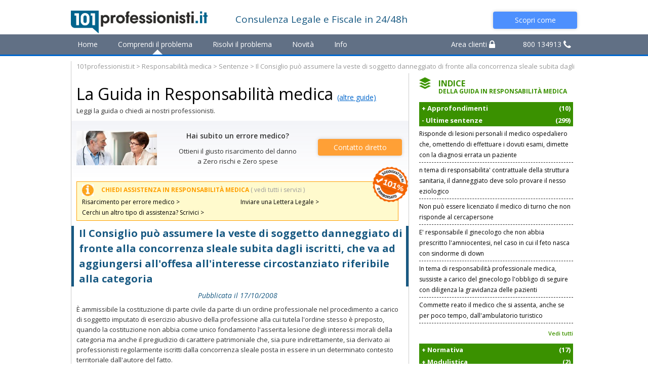

--- FILE ---
content_type: text/html; charset=utf-8
request_url: https://www.101professionisti.it/guida/responsabilita-medica/sentenze/il-consiglio-puo-assumere-la-veste-di-soggetto-danneggiato-di-fronte-alla-concorrenza-sleale-subita-1536.aspx?pos=197
body_size: 27105
content:
<!DOCTYPE html>
<html>
<head>
    <title>Il  Consiglio pu&#242; assumere la veste di soggetto danneggiato di fronte alla concorrenza sleale subita dagli iscritti, che va ad aggiungersi all&#39;offesa all&#39;interesse circostanziato riferibile alla categoria (Responsabilit&#224; medica) - 101Professionisti.it</title>
    <meta charset="utf-8" />
    <meta http-equiv="X-UA-Compatible" content="IE=edge">
    <meta http-equiv="Content-Type" content="text/html; charset=utf-8" />
    <meta name="description" content="&#200; ammissibile la costituzione di parte civile da parte di un ordine professionale nel procedimento a carico di soggetto imputato di esercizio abusivo della..." />
    <meta name="keywords" content="Consiglio, assumere, veste, soggetto, danneggiato, fronte, concorrenza, sleale, subita, dagli, iscritti, aggiungersi, all&#39;offesa, all&#39;interesse, circostanziato, riferibile, categoria" />
	<!-- TradeDoubler site verification 2426011 -->
    
    
    <link rel="canonical" href="http://www.101professionisti.it/guida/responsabilita-medica/sentenze/il-consiglio-puo-assumere-la-veste-di-soggetto-danneggiato-di-fronte-alla-concorrenza-sleale-subita-1536.aspx" />

    <meta name="application-name" content="101Professionisti.it" />
   
    <link href="//netdna.bootstrapcdn.com/bootstrap/3.0.2/css/bootstrap.min.css" rel="stylesheet">
    <link type="text/css" rel="stylesheet" href="/css/style.css?rnd=1">
    <link href='//fonts.googleapis.com/css?family=Open+Sans:300italic,400italic,600italic,700italic,800italic,400,300,600,700,800' rel='stylesheet' type='text/css'>
    <link href="//netdna.bootstrapcdn.com/font-awesome/4.0.3/css/font-awesome.css" rel="stylesheet">
    <link href='//fonts.googleapis.com/css?family=Oswald:400,300,700' rel='stylesheet' type='text/css'>
    
    <script src="//ajax.googleapis.com/ajax/libs/jquery/1.7.1/jquery.min.js"></script>
    <script src="//netdna.bootstrapcdn.com/bootstrap/3.0.2/js/bootstrap.min.js"></script>
    <script type="text/javascript" src="/Scripts/jquery.html5-placeholder-shim.js"></script>
    
    <script type="text/javascript">
        $(function () {
            $('#btnNavCategories').parent().addClass('current');

            $('#btnReadAll').click(function () {
                $(this).remove();
                $('#text1-html').css("height", "auto");
                return false;
            });

            if ($('#text1-html').length > 0) {
                if ($('#text1-html').height() > 800) {
                    $('#text1-html').css("height", "700px");
                    $('#text1-html').css("overflow", "hidden");
                    $('#btnReadAll').show();
                }
            }

            $('#btnShowSentenza').click(function () {
                $('#text-sentenza').toggle();
                $('html,body').animate({
                    scrollTop: $("#text-sentenza").offset().top - 100
                },'slow');
                return false;
            });
        });
    </script>

    <script type="text/javascript">
        var urlLoadService = '/loader/serviceform';
        var rightOpenPane = 'Sentenza';
        var rightOpenMicroPane = '15';
        var rightSelectedId = '1536';
        $(function () {
            $('#btnNavCategories').click(function () {
                $('#navaltro').hide();
                $('#navcategories').toggle();
                return false;
            });

            $('.btnCloseNavCategories').click(function () {
                $('#navcategories').hide();
                return false;
            });
            
            $('#btnNavAltro').click(function () {
                $('#navcategories').hide();
                $('#navaltro').toggle();
                return false;
            });

          
        });

        

        function track() {
            _gaq.push(['_trackPageview', '/conv/thank-you.html']);
        }
        function trackservice() {
            _gaq.push(['_trackPageview', '/conv/thank-you-servizio.html']);
        }
    </script>
    <script>
        $(function () {
            var currUrl = document.URL;
            $(".menu-static li a").each(function (i, obj)
            {
                if (currUrl.indexOf($(obj).attr('href')) > -1)
                    $(obj).prepend("&raquo;&nbsp;");
            });
        });
    </script>
    <style>
        #indexmenu {
            padding-top: 5px;
        }

            #indexmenu .left-articles {
                border-top: 0px;
            }
    </style>
</head>
<body>
    <header>
        <div class="container-non-responsive inner-wrap">
            <div class="row">
            <div class="header-l">
                <a class="logo" href="/">
                    <img src="/images/logo.jpg?rnd=1" alt="logo" style="width: 270px;position: relative;top: 21px;"></a>
            </div>
            <div class="header-l2">
                Consulenza <span style="">Legale e Fiscale</span> in <span>24/48h</span>
            </div>
            <div class="header-l3">
                <a href="/consulenza/consulenza_legale.aspx" type="button" class="btn btn-info btn-primary">Scopri come</a>
                
            </div>
                <div class="clear"></div>
                </div>
        </div>
    </header>
    <nav>
        <div class="container-non-responsive inner-wrap navbar">
            <div class="row">
                <ul class="nav navmenu" style="position: relative;left:-7px">
                    <li><a id="btnNavHome" href="/">Home</a></li>
                    <li><a id="btnNavCategories" href="#" rel="nofollow">Comprendi il problema</a></li>
                    <li><a id="btnNavRisolvi" href="/servizi.aspx">Risolvi il problema</a></li>
                    <li><a id="btnNavNovita" href="/news-sentenze.aspx">Novità</a></li>
                    <li><a id="btnNavAltro" href="#" rel="nofollow">Info</a></li>
                
                    <li style="float:right !important; position:relative;right: -15px;"><a href="#" rel="no-follow">800 134913 <i class="fa fa-lg fa-phone"></i></a></li>
                    <li style="float:right !important;"><a id="btnNavLogin" href="/login.aspx">Area clienti <i class="fa fa-lg fa-lock"></i></a></li>
                </ul>
                </div>
        </div>
    </nav>
    <div id="navcategories" class="container-non-responsive inner-wrap hideme">
    <div class="topcategories" style="position: absolute; z-index: 1000;">
        <div class="inner1">
            <p class="titolone">SELEZIONA UNA GUIDA</p>
            <p class="titleclose" style="position: relative;top:-10px;"><a href="#" rel="nofollow" class="btnCloseNavCategories"><i class="fa fa-times"></i>  CHIUDI</a></p>
            <p class="titletutte">LE GUIDE LEGALI</p>
            <div class="clear"></div>

                <div class="entry">
                    <p class="title">Casa:</p>
                    <ul>
                            <li>
                                    <a href="/guida/condominio.aspx" data-id="12">Condominio</a>
                            </li>
                            <li>
                                    <a href="/guida/locazioni.aspx" data-id="48">Locazioni</a>
                            </li>
                            <li>
                                    <a href="/guida/proprieta.aspx" data-id="10">Propriet&#224;</a>
                            </li>
                    </ul>
                </div>
                <div class="entry">
                    <p class="title">Famiglia:</p>
                    <ul>
                            <li>
                                    <a href="/guida/separazioni-e-divorzio.aspx" data-id="1">Divorzio</a>
                            </li>
                            <li>
                                    <a href="/guida/testamento-e-successioni.aspx" data-id="16">Testamento</a>
                            </li>
                            <li>
                                    <a href="/guida/convivenza.aspx" data-id="34">Convivenza</a>
                            </li>
                            <li>
                                    <a href="/guida/diritto-minorile.aspx" data-id="39">Minorile</a>
                            </li>
                    </ul>
                </div>
                <div class="entry">
                    <p class="title">Crediti:</p>
                    <ul>
                            <li>
                                    <a href="/guida/recupero-crediti.aspx" data-id="3">Recupero crediti</a>
                            </li>
                            <li>
                                    <a href="/guida/diritto-bancario.aspx" data-id="8">Bancario</a>
                            </li>
                    </ul>
                </div>
                <div class="clear"></div>
                <div class="entry">
                    <p class="title">Persona:</p>
                    <ul>
                            <li>
                                    <a href="/guida/responsabilita-medica.aspx" data-id="15">Responsabilit&#224; medica</a>
                            </li>
                            <li>
                                    <a href="/guida/infortunistica-stradale.aspx" data-id="75">Infortunistica stradale</a>
                            </li>
                            <li>
                                    <a href="/guida/diritto-penale.aspx" data-id="9">Penale</a>
                            </li>
                            <li>
                                    <a href="/guida/privacy.aspx" data-id="29">Privacy</a>
                            </li>
                    </ul>
                </div>
                <div class="entry">
                    <p class="title">Impresa:</p>
                    <ul>
                            <li>
                                    <a href="/guida/registrazione-marchio.aspx" data-id="22">Registra Marchio</a>
                            </li>
                            <li>
                                    <a href="/guida/contratti.aspx" data-id="30">Contratti</a>
                            </li>
                            <li>
                                    <a href="/guida/societa.aspx" data-id="19">Societario</a>
                            </li>
                            <li>
                                    <a href="/guida/fallimento.aspx" data-id="32">Fallimento</a>
                            </li>
                            <li>
                                    <a href="/guida/agenti-di-commercio.aspx" data-id="77">Agenti</a>
                            </li>
                    </ul>
                </div>
                <div class="entry">
                    <p class="title">Lavoro:</p>
                    <ul>
                            <li>
                                    <a href="/guida/diritto-del-lavoro.aspx" data-id="11">Lavoro</a>
                            </li>
                            <li>
                                    <a href="/guida/previdenziale.aspx" data-id="35">Previdenziale</a>
                            </li>
                            <li>
                                    <a href="/guida/lavoro-nella-pubblica-amministrazione.aspx" data-id="38">Pubblica Amministrazione</a>
                            </li>
                            <li>
                                    <a href="/guida/infortuni-sul-lavoro.aspx" data-id="84">Infortuni sul lavoro</a>
                            </li>
                            <li>
                                    <a href="/guida/militare.aspx" data-id="2">Militare</a>
                            </li>
                    </ul>
                </div>
                <div class="clear"></div>
                <div class="entry">
                    <p class="title">Enti:</p>
                    <ul>
                            <li>
                                    <a href="/guida/appalti-pubblici.aspx" data-id="21">Appalti</a>
                            </li>
                            <li>
                                    <a href="/guida/urbanistica-ed-edilizia.aspx" data-id="13">Urbanistica</a>
                            </li>
                            <li>
                                    <a href="/guida/diritto-amministrativo.aspx" data-id="18">Amministrativo</a>
                            </li>
                    </ul>
                </div>
            <div class="clear"></div>
        </div>
         <div class="inner2">
        <p class="titletutte">LE GUIDE FISCALI</p>
        <div class="clear"></div>

            <div class="entry">
                <p class="title allerbold">Fisco &amp; Contribuenti:</p>
                <ul>
                        <li>
                                <a href="/guida/verifiche-tributarie-e-accertamento-fiscale.aspx" data-id="137">Verifiche e accertamenti</a>
                        </li>
                        <li>
                                <a href="/guida/cartella-di-pagamento-e-riscossione.aspx" data-id="131">Cartelle di pagamento</a>
                        </li>
                        <li>
                                <a href="/guida/contenzioso-e-commissioni-tributarie.aspx" data-id="107">Contenzioso e Commissioni</a>
                        </li>
                </ul>
            </div>
            <div class="entry">
                <p class="title allerbold">Operazioni straordinarie:</p>
                <ul>
                        <li>
                                <a href="/guida/trasformazione.aspx" data-id="146">Trasformazione</a>
                        </li>
                        <li>
                                <a href="/guida/fusione-e-scissione.aspx" data-id="145">Fusione e scissione</a>
                        </li>
                        <li>
                                <a href="/guida/liquidazione.aspx" data-id="147">Liquidazione</a>
                        </li>
                        <li>
                                <a href="/guida/conferimento-d-azienda-e-cessione-quote.aspx" data-id="148">Conferimento d&#39;Azienda e quote</a>
                        </li>
                </ul>
            </div>
            <div class="entry">
                <p class="title allerbold">Fiscalit&#224; Internazionale:</p>
                <ul>
                        <li>
                                <a href="/guida/fiscalita-internazionale.aspx" data-id="143">Fiscalit&#224; Internazionale</a>
                        </li>
                </ul>
            </div>
            <div class="clear"></div>
            <div class="entry">
                <p class="title allerbold">IVA:</p>
                <ul>
                        <li>
                                <a href="/guida/iva.aspx" data-id="105">Iva</a>
                        </li>
                </ul>
            </div>
            <div class="entry">
                <p class="title allerbold">Settore no profit :</p>
                <ul>
                        <li>
                                <a href="/guida/onlus.aspx" data-id="139">Onlus</a>
                        </li>
                </ul>
            </div>
            <div class="entry">
                <p class="title allerbold">Imposte e tasse:</p>
                <ul>
                        <li>
                                <a href="/guida/ires-e-reddito-di-impresa.aspx" data-id="130">Ires e reddito di impresa</a>
                        </li>
                        <li>
                                <a href="/guida/successioni-donazioni.aspx" data-id="141">Successioni &amp; donazioni</a>
                        </li>
                </ul>
            </div>
            <div class="clear"></div>
        <div class="clear"></div>
        <p class="titleclose"><a href="#" rel="nofollow" class="btnCloseNavCategories"><i class="fa fa-times"></i>  CHIUDI</a></p>
             <div class="clear"></div>
             </div>
    </div>
</div>
<script type="text/javascript">
    var topMenuCatId = '0';
    $(function () {
        if ($('.home-topcategories-comme [class$="selected"]').length > 0) {
            $('a[data-div=home-topcategories-comme]').click();
        }

        $('.home-topcategories a').each(function (i, a) {
            if ($(a).attr('data-id') == topMenuCatId) {
                $(a).addClass('selected');
            }

        });

    });
</script>

    <div id="navaltro" class="container-non-responsive inner-wrap hideme">
        <div class="topaltro">
            <ul class="menu-static">
    <li><a href="/info/chi-siamo.aspx" >Chi siamo</a></li>
    <li><a href="/info/come-funziona-la-consulenza.aspx" >Come funziona</a></li>
    <li><a href="/info/se-richiedi-un-servizio-queste-sono-le-nostre-garanzie.aspx"  >Le tue garanzie</a></li>
    <li><a href="/info/opinioni.aspx"  >Le opinioni dei clienti</a></li>
    <li><a href="/info/modalita-di-pagamento.aspx" >Effettua un pagamento</a></li>
    <li><a href="/info/sei-una-piccola-media-o-grande-azienda.aspx" >Sei una azienda?</a></li>
    <li><a href="/info/consulenza-legale-on-line.aspx"  >Dicono di noi</a></li>
    <li><a href="/domande-frequenti.aspx"  >Domande frequenti</a></li>
    <li><a href="/quesiti.aspx"  >Ultimi quesiti</a></li>
    <li><a href="/info/contatti.aspx" >Contatti</a></li>
    <li><a href="/info/codici.aspx" >Codici</a></li>
    <li><a href="/info/privacy.aspx" >Privacy</a></li>
</ul>
        </div>
    </div>
    <div class="container-non-responsive inner-wrap margin-top-10 margin-bottom-20">
        <div class="inner-wrap main-content">
            
<div class="row">
    <p class="breadcrumbs"><a href="/" title="Home di 101professionisti.it">101professionisti.it</a> > <a href="/guida/responsabilita-medica.aspx">Responsabilit&#224; medica</a> > <a href="/guida/responsabilita-medica/sentenze.aspx">Sentenze</a> > Il  Consiglio pu&#242; assumere la veste di soggetto danneggiato di fronte alla concorrenza sleale subita dagli iscritti, che va ad aggiungersi all&#39;offesa all&#39;interesse circostanziato riferibile alla categoria</p>
</div>
<div class="row">
    <div class="site-center border_left border_right">
        <div class="inner_page">
            <div class="left_contain">
                
<p class="article-category-title"><a href="/guida/responsabilita-medica.aspx">La Guida in Responsabilit&#224; medica</a> <a href="#" rel="no-follow" class="btnNavCategoriesRight" style="color:#0066cc; font-size:14px; text-decoration: underline">(altre guide)</a></p>
<p class="article-category-subtitle"><span>Leggi la guida o chiedi ai nostri professionisti.</span></p>
<div class="margin-bottom-5"></div>
<div class="category-head">
    <div class="category-img-container">
        <div class="category-img">
            <img src="/Content/Public/Category/responsabilita-medica-consulenza.jpg" alt="Responsabilit&#224; medica: Guide e Consulenze Legali"/>
        </div>
        <div class="category-button">
            <p class="bold600" style="font-size: 14px;padding: 0px 20px;">Hai subito un errore medico?</p>
                <p>Ottieni il giusto risarcimento del danno <br> a Zero rischi e Zero spese</p>
        </div>
        <div class="category-button-right">
                <p><a href="/servizi/hai-subito-delle-lesioni-da-un-comportamento-negliegente-di-un-professionista-medico-51.aspx" class="btn btn-orange btn-primary">Contatto diretto</a></p>
        </div>
        <div class="clear"></div>
    </div>
    
<style>
    
</style>
    <div class="center-services">
        <h3>
                <span class="info">CHIEDI ASSISTENZA IN Responsabilit&#224; medica <a href="/servizi.aspx" class="greyc b600" style="line-height: 13px;">( vedi tutti i servizi )</a></span>

        </h3>
        <ul>
                <li><a class="black" href="/servizi/hai-subito-delle-lesioni-da-un-comportamento-negliegente-di-un-professionista-medico-51.aspx" data-id="51">Risarcimento per errore medico ></a></li>    
                <li><a class="black" href="/servizi/chiedi-ai-nostri-avvocati-l-invio-di-una-lettera-legale-per-far-valere-i-tuoi-diritti-18.aspx" data-id="18">Inviare una Lettera Legale ></a></li>    
                <li><a class="black" href="/servizi/chiedi-una-consulenza-per-risolvere-i-tuoi-problemi-in-ambito-penale-53.aspx" data-id="53">Cerchi un altro tipo di assistenza? Scrivici ></a></li>    
        </ul>
        <img class="btn-refound" src="/Content/Images/ico-refound-s.png" alt="Soddisfatto o rimbordato" width="100" style="border:0px;">
    </div>

   
</div>
<div class="margin-bottom-10"></div>
                
                

                <div itemscope itemtype="http://schema.org/Article" id="article">
                    <h1 itemprop="name" class="article-title">Il  Consiglio pu&#242; assumere la veste di soggetto danneggiato di fronte alla concorrenza sleale subita dagli iscritti, che va ad aggiungersi all&#39;offesa all&#39;interesse circostanziato riferibile alla categoria</h1>
                    <h4 class="article-date">Pubblicata il 17/10/2008</h4>
                    <div itemprop="articleBody">
                        <div>
                            È ammissibile la costituzione di parte civile da parte di un ordine professionale nel procedimento a carico di soggetto imputato di esercizio abusivo della professione alla cui tutela l'ordine stesso è preposto, quando la costituzione non abbia come unico fondamento l'asserita lesione degli interessi morali della categoria ma anche il pregiudizio di carattere patrimoniale che, sia pure indirettamente, sia derivato ai professionisti regolarmente iscritti dalla concorrenza sleale posta in essere in un determinato contesto territoriale dall'autore del fatto.<br />(Corte di Cassazione Sezione 4 Penale, Sentenza del 3 giugno 2008, n. 22144)
                        </div>
                        <h2 itemprop="articleSection" class="article-subtitle"></h2>
                                <p align="center">
                                    <br />
                                    <br />
                                    <a id="btnShowSentenza" href="#" class="blu">- Leggi la sentenza integrale -</a>
                                    <br />
                                    <br />
                                </p>
                            <div id="text-sentenza" class="hideme">
                                REPUBBLICA ITALIANA <br /><br />IN NOME DEL POPOLO ITALIANO <br /><br />LA CORTE SUPREMA DI CASSAZIONE <br /><br />SEZIONE QUARTA PENALE <br /><br />Composta dagli Ill.mi Sigg.ri Magistrati: <br /><br />Dott. BATTISTI Mariano - Presidente <br /><br />Dott. MARINI Lionello - Consigliere <br /><br />Dott. LICARI Carlo - Consigliere <br /><br />Dott. NOVARESE Francesco - Consigliere <br /><br />Dott. PICCIALLI Patrizia - Consigliere <br /><br />ha pronunciato la seguente: <br /><br />SENTENZA <br /><br />sul ricorso proposto da: <br /><br />1) DO. ID. MA. N. IL (OMESSO); <br /><br />2) LO. EN. N. IL (OMESSO); <br /><br />avverso SENTENZA del 14/04/2000 CORTE APPELLO di L'AQUILA; <br /><br />visti gli atti, la sentenza ed il ricorso; <br /><br />udita in PUBBLICA UDIENZA la relazione svolta dal Consigliere Dott. MARINI LIONELLO; <br /><br />Udito il Procuratore Generale in persona del Dott. Salzano Francesco che ha concluso per l'annullamento senza rinvio della sentenza impugnata, per essere il reato estinto per prescrizione. <br /><br />SVOLGIMENTO DEL PROCESSO <br /><br />Con sentenza emessa il 17 giugno 1998 il Pretore di Pescara, sezione distaccata di San Valentino in Abruzzo Citeriore, dichiarava Do. Id. Ma. e Lo. Re. responsabili di concorso nei reati di cui agli articoli 110 e 348 c.p. (commessi fino al (OMESSO)) e articolo 590 c.p., articolo 583 c.p., comma 1, nn. 1 e 2 (commesso nel (OMESSO)); unificati i suddetti reati ex articolo 81 c.p., li condannava alla pena di lire 6.750.000 di multa per ciascuno, disponendone la interdizione per un mese dall'esercizio della professione di medico odontoiatra (ove successivamente conseguita dal Lo. la relativa abilitazione). Il Pretore condannava altresi' i predetti imputati in solido al risarcimento dei danni ed al rimborso delle spese in favore del Consiglio dell'Ordine dei Medici e degli Odontoiatri di Pescara nonche' in favore dell'altra parte civile costituita Di. Gi. Ma., persona offesa dal delitto di lesioni colpose, danni liquidabili in separata sede al suddetto Consiglio dell'Ordine ed invece liquidati in complessive lire 34.275.000 per la Di. Gi.. <br /><br />Secondo il giudicante erano stati provati i seguenti addebiti mossi ai due imputati: <br /><br />1) l'avere - la Do. (medico chirurgo), mettendo a disposizione del Lo. (odontotecnico) il proprio studio medico, ed il Lo. sottoponendo ivi a visita i pazienti ed effettuando interventi sul cavo orale degli stessi (trapanazione di denti, estrazione ed installazione di protesi) - concorso nell'esercizio abusivo della professione di medico odontoiatra, preclusa all'odontotecnico Lo., abilitato al solo supporto ausiliario del sanitario, e della professione di medico (capo A della imputazione) e di medico dentista, alla quale era abilitata la sola Do. (capo B); <br /><br />2) l'avere, il Lo. effettuando prestazioni mediche sine titulo e la Do. consentendo tale attivita' abusiva, e comunque entrambi prestando cure inidonee ed inadeguate a Di. Gi. Ma., causato a quest'ultima, agendo con negligenza, imprudenza ed imperizia, lesioni personali gravi che avevano comportato l'indebolimento permanente dell'organo della masticazione (paradentosi diffusa, assorbimenti ossei di media entita', infiammazioni gengivali e perdita ingiustificata di alcuni elementi dentari). <br /><br />Sull'impugnazione di ambo gli imputati, la Corte d'appello di L'Aquila, con sentenza emessa il 14 aprile 2000 e depositata il giorno 8 settembre 2004, riconosceva ai medesimi le circostanze attenuanti generiche con giudizio di prevalenza sulle aggravanti del delitto di cui all'articolo 590 c.p. e riduceva pertanto la pena complessiva a lire 2.000.000 di multa, eliminando la pena accessoria inflitta al Lo.; confermava nel resto l'appellata sentenza, con condanna degli appellanti in solido alla rifusione delle spese del grado sostenute dalle parti civili. <br /><br />La Corte territoriale disattendeva, in primis, il motivo di appello con il quale il Lo. aveva eccepito la nullita' e la inammissibilita' della costituzione delle parti civili in quanto la sottoscrizione della procura speciale rilasciata dalla Di. Gi. non era autenticata da pubblico ufficiale ed in quanto il Consiglio dell'Ordine dei Medici non era legittimato a costituirsi parte civile non essendo soggetto passivo del reato di esercizio abusivo dell'arte medica (parte offesa dovendo considerarsi soltanto la Pubblica Amministrazione), e comunque l'atto di costituzione recava la firma, per autentica, del solo difensore. Nel merito, la Corte territoriale rigettava il motivo, di impugnazione, comune ad ambo gli appellanti, volto a censurare la ritenuta attendibilita' della persona offesa Di. Gi. affermando che correttamente il primo giudice aveva riconosciuto credibilita' al deposto della suddetta persona offesa, sia per la precisione, costanza ed univocita' delle relative dichiarazioni sulle cure praticatele dal solo Lo. negli ambulatori della dottoressa Do., sia per la presenza di precisi (quantunque non indispensabili) riscontri - di natura testimoniale e documentale nonche' costituiti dalle risultanze dell'espletata perizia di ufficio - a quanto dichiarato dalla suddetta teste, mentre non erano attendibili le dichiarazioni rese dal teste a discarico Et. (altro odontotecnico che lavorava per la Do. ed era peraltro, significativamente, retribuito dal Lo.), interessato e caduto in contraddizione con la stessa Do., nonche' autore di dichiarazioni vaghe e di natura meramente presuntiva, frutto di un suo affermato "guardicchiare" attraverso la porta semiaperta mentre era in sala d'attesa. Correttamente, pertanto, il primo giudice aveva affermato la responsabilita' di ambo gli imputati, concorrenti nei reati de quibus. <br /><br />Hanno proposto, uno actu, ricorso per cassazione i due imputati, deducendo i motivi che vengono qui indicati in ordine logico: <br /><br />1) vizio di motivazione in ordine alla ritenuta attendibilita' della persona offesa, per non avere i secondi giudici, nel formulare un giudizio di attendibilita' del deposto della persona offesa dal delitto di lesioni colpose, considerato in senso negativo la circostanza che la paziente Di. Gi. aveva sporto denuncia solo al momento di pagare il saldo, nonche' travisamento del fatto laddove si e' affermato che il teste, fidanzato di costei, avrebbe deposto di avere "visto le molestie"; <br /><br />2) violazione di legge in riferimento agli articoli 129 e 192 c.p.p., in quanto, in presenza di una causa estintiva del reato, il proscioglimento s'impone non soltanto quando sia acquisita la prova di innocenza, ma anche quando manca del tutto quella di colpevolezza, tale secondo caso essendo, secondo i ricorrenti, presente nel caso in esame; <br /><br />3) violazione di legge in ordine alla ritenuta ammissibilita' della costituzione di parte civile della Di. Gi., non avendo costei conferito al proprio difensore procura speciale per la costituzione di parte civile bensi' un semplice mandato difensivo, e del Consiglio dell'Ordine degli odontotecnici in ordine al reato di esercizio abusivo della professione, di cui all'articolo 348 c.p.p.. <br /><br />Riguardo alla costituzione di parte civile del suddetto Consiglio dell'Ordine i ricorrenti hanno affermato, in primo luogo, il difetto di legittimazione attiva - perche' il reato concerne soltanto marginalmente la professione medica e gli interessi professionali, tutelando esso l'interesse della collettivita' a che determinate professioni siano esercitate unicamente dai soggetti abilitati, sicche' gli ordini professionali, in quanto non portatori di tale interesse, non sono legittimati a costituirsi parte civile in un procedimento per il reato di esercizio abusivo della professione se da tale reato non e' derivata lesione alla categoria sotto il profilo morale - ed hanno dedotto ulteriori violazioni di legge, consistenti nell'avvenuta sottoscrizione da parte del solo difensore dell'atto di costituzione di parte civile e nella circostanza che non risultava essere stato prestato dal Ministro della Salute (la persona offesa e' rappresentata dallo Stato e per esso dal suddetto Ministro) il consenso previsto dall'articolo 93 c.p.p.. <br /><br />MOTIVI DELLA DECISIONE <br /><br />I ricorsi, proposti uno actu e con i medesimi motivi dagli imputati, sono inammissibili. <br /><br />Quanto al motivo sopra indicato sub 1), va rilevato che la Corte territoriale - dopo avere affermato che la persona offesa o danneggiata dal reato assume, anche quando invochi in sede penale l'accertamento del fatto costitutivo del diritto al risarcimento od alle restituzioni, la qualita' di testimone e che alle dichiarazioni testimoniali da questa rese non si applicano le regole di cui all'articolo 192 c.p.p., commi 3 e 4, che postulano la necessita' di riscontri esterni, ma e' necessario, atteso l'interesse di cui detta persona e' portatrice, un vaglio dell'attendibilita' maggiormente rigoroso di quello al quale vanno sottoposte le dichiarazioni rese da testi "non interessati", si' che appare opportuna l'indagine sul riscontro in altri elementi probatori (affermazione corretta alla luce di consolidata giurisprudenza di legittimita': vedasi, ex plurimis, Cass. sez. 3, 27-4-2006, n. 34110, Valdo Iosi) - ha condiviso, in ragione della sua precisione, concordanza ed insuscettibilita' di diverse interpretazioni, il giudizio di attendibilita' formulato dal primo giudice in ordine alla deposizione dibattimentale resa da Di. Gi. Ma., persona offesa dal reato di lesioni colpose, sul fatto che ella era stata sempre visitata e curata dal Lo. negli ambulatori della Dott.ssa Do., quest'ultima mai intervenuta nelle cure suddette, neppure quando era presente. <br /><br />I secondi giudici hanno aggiunto che la deposizione suddetta aveva trovato conferma nella testimonianza di Ca. Ro. (ex fidanzato della persona offesa, non piu' tale, cioe', al momento di rendere la testimonianza) il quale aveva affermato: 1) di avere piu' volte accompagnato la Di. Gi. nello studio della Do. essendo a conoscenza del fatto che costei veniva visitata e curata da un dentista, e precisamente dal "Dott. Lo. ", come gli aveva sempre detto la Di. Gi.; 2) di avere, in una occasione, visto la Do. conversare con i propri clienti nella sala d'attesa mentre l'allora sua fidanzata si trovava all'interno del laboratorio, evidentemente curata dal Lo.; 3) di avere egli in una occasione - entrato nello studio - visto il Lo. controllare la bocca di quest'ultima. Un secondo riscontro era quello costituito dall'assegno di lire 2.000.000 dato dalla Di. Gi. a titolo di acconto al Lo., il quale lo aveva, del tutto significativamente, intestato al proprio nome e posto all'incasso. <br /><br />Infine sussisteva il riscontro costituito dalla perizia disposta d'ufficio, dalla quale erano risultate provate le cure improprie ed errate (costituite da interventi - otturazioni incongrue, terapie canalari incomplete - talmente maldestri da non essere assolutamente rapportabili a moderni principi do odontoiatria) lamentate dalla persona offesa, eseguite con ogni evidenza da un abilitato all'esercizio della odontoiatria. <br /><br />Osserva questa Corte che tale motivazione (integrata da quelle ragioni di inattendibilita' del teste della difesa Et. Ni. che sono state sopra riportate nella parte narrativa della presente sentenza) sfugge agevolmente alle censure di illogicita' manifesta e di travisamento del fatto mosse dai ricorrenti, atteso che con detto motivo si afferma del tutto apoditticamente l'assenza di prove inequivocabili di responsabilita' senza minimamente considerare l'iter logico attraverso il quale i giudici di merito sono pervenuti invece all'affermazione della prova di responsabilita' degli imputati per i reati loro ascritti, sicche' la doglianza e' affetta anche da mancanza di specificita', costituente causa di inammissibilita' della impugnazione ai sensi del combinato disposto dell'articolo 591 c.p.p., comma 1, lettera c), e articolo 581 c.p.p., lettera c). <br /><br />Quanto, poi, al dedotto "travisamento del fatto - che, per essere deducibile a sostegno di ricorso per cassazione sub specie di vizio di manifesta illogicita' della motivazione, ex articolo 606 c.p.p., comma 1, lettera e) (come modificato dalla Legge 20 febbraio 2006, n. 46, articolo 8 entrata in vigore ad anni di distanza dalla data di proposizione del ricorso de quo) si dovrebbe risolvere in un "travisamento della prova" (vizio che si configura nel caso in cui il giudice abbia indicato il contenuto della prova stessa in modo difforme da quello reale, e la difformita' risulti decisiva ed incontestabile: Cass. sez. 2 17-10-2007, n. 38915, Donno ed altri), basti pensare che i ricorrenti rimproverano, deducendo detta censura, ai giudici di merito di avere operato "la ricostruzione degli eventi basandosi solo sulle impressioni di un testimone sito posteriormente al prevenuto sull'autobus, lo avrebbe comunque visto arrecare le molestie di cui al capo di imputazione". <br /><br />E' evidente che il motivo cosi' articolato attiene a vicenda, protagonisti e reato che nulla hanno a che fare con il procedimento penale nei confronti di Do. Id. Ma. e Lo. En.. <br /><br />Cosi' come e' evidente, per le ragioni sopra illustrate, la inammissibilita' del primo profilo dei suddetti profili di censura della motivazione, dovendosi precisare che per costante giurisprudenza di legittimita' (vedasi, tra le piu' recenti, Cass. sez. 3, 12-10-2007, n. 40542, Marrazzo e altro), nell'ipotesi di ricorso per mancanza o manifesta illogicita' della motivazione, il sindacato in sede di legittimita' e' limitato alla sola verifica della sussistenza dell'esposizione dei fatti probatori e dei criteri adottati al fine di apprezzarne la rilevanza giuridica nonche' della congruita' logica del ragionamento sviluppato nel testo del provvedimento impugnato rispetto alle decisioni conclusive, sicche' resta esclusa la possibilita' di sindacare le scelte compiute dal giudice in ordine alla rilevanza ed attendibilita' delle fonti di prova, a meno che le stesse non siano il frutto di affermazioni apodittiche o illogiche, ipotesi, questa, che e', per le ragioni sopra illustrate, assente nel caso di specie. <br /><br />Affetto da manifesta infondatezza e', poi, il motivo sub 2), il quale e' costituito dal mero richiamo al principio di diritto secondo il quale (come da richiamate decisioni di questa Corte), il proscioglimento nel merito, a norma dell'articolo 129 cpv. c.p.p. si impone non solo quando, in presenza di una causa estintiva del reato, sia gia' acquisita la prova d'innocenza dell'imputato, ma anche qualora manchi del tutto la prova della colpevolezza, principio male invocato nella specie, per un duplice ordine di ragioni. In primo luogo perche' la mancanza di prova della colpevolezza costituisce di un mero apodittico assunto dei ricorrenti a fronte della sopra illustrata motivazione della sentenza gravata di ricorso nella quale sono state indicate, viceversa, le prove della responsabilita' dei due imputati per i reati loro ascritti. <br /><br />In secondo luogo perche' la doglianza, cosi' come formulata, avrebbe senso ove la Corte territoriale avesse dichiarato, pur in presenza di una delle cause di non punibilita' previste nel secondo comma dell'articolo 129 c.p.p., (ma erano comunque assenti, come gia' si e' rilevato, i presupposti per il proscioglimento degli imputati ai sensi della norma appena citata) la estinzione dei reati ascritti, ma nella specie i secondi giudici non hanno dichiarato estinti i reati medesimi i secondi giudici non hanno affatto (considerato che, alla data della pronuncia gravata di ricorso non era maturato il termine della prescrizione ai sensi degli articoli 157, 158 e 160 c.p.p., tenuti presenti gli atti interruttivi del decorso del suddetto termine nonche' le sospensioni ex lege del medesimo verificatesi in primo grado nella fase del giudizio, per complessivi anni 1, mesi 5 e giorni 14) dichiarato non doversi procedere per essere estinti i reati contestati ma hanno, in parziale riforma della sentenza resa in primo grado, riconosciuto ad entrambi gli imputati le circostanze attenuanti generiche con giudizio di prevalenza e rideterminato conseguentemente le pene, eliminando la pena accessoria inflitta al Lo., con conferma nel resto dell'appellata sentenza. <br /><br />Va qui anche osservato che i ricorrenti non hanno comunque dedotto uno specifico motivo per sostenere l'avvenuta prescrizione, e che l'inammissibilita' del ricorso per cassazione dovuta a cause "originarie" preclude ogni possibilita' sia di far valere sia di rilevare di ufficio, ai sensi dell'articolo 129 c.p.p., l'estinzione del reato per prescrizione, tanto nel caso in cui la suddetta causa estintiva siasi verificata successivamente alla data di pronuncia della sentenza di appello quanto in quello in cui la stessa sia maturata in data anteriore a tale pronuncia, ma non sia stata dedotta ne' rilevata da quel giudice ((Cass. S.U. 22-3-2005, n. 23428, Bracale). <br /><br />Manifestamente infondate sono, infine, le doglianze che concernono la ritenuta ammissibilita' della costituzione di parte civile della persona offesa Di. Gi. Ma. per il reato di lesioni colpose e del Consiglio dell'Ordine dei Medici e degli Odontoiatri della Provincia di Pescara. <br /><br />Quanto alla prima, dall'esame degli atti del procedimento - ai quali il giudice di legittimita' ha accesso essendo stato dedotto un error in procedendo ai sensi dell'articolo 606 c.p.p., lettera c), (Cass. S.U. 31-10-2001, n. 42792, Policastro ed altri) - risulta che Di. Gi. Ma. si costitui' parte civile con atto depositato in data 1 luglio 1995, da lei sottoscritto con autentica da parte del difensore, contestualmente nominato con conferimento di "ogni facolta' di legge". <br /><br />I ricorrenti sostengono che tale atto di costituzione sarebbe invalido perche' carente della sottoscrizione del difensore prevista dall'articolo 78 c.p.p., comma 1, lettera e), ma questa Corte rileva che correttamente la relativa eccezione e' stata disattesa dai giudici di merito, in quanto la suddetta sottoscrizione, sia pure accompagnata dalla dizione "per autentica", va ritenuta non mancante, atteso che la giurisprudenza di legittimita' e' da tempo orientata (vedansi, tra le altre, Cass sez. 5 24-11-2005, n. 845, Mandare ed altri, sez. 5 18-5-2004, Viscardi, e sez. 5, 1, 20-3-2002, n. 24018, Carloni ed altri) nel senso di ritenere che la sottoscrizione del difensore, in calce o a margine dell'atto di costituzione di parte civile, assolve congiuntamente alla funzione di cui alla norma sopra citata ed a quella di autenticazione della firma del danneggiato sulla procura speciale, quando a questa si faccia riferimento nell'atto di costituzione ed entrambi gli atti siano poi depositati nella medesima data (cosi' come si e' verificato nel caso di specie). <br /><br />Va aggiunto che nei casi in cui e' prescritto che la parte stia in giudizio col ministero di un difensore munito di procura speciale (articolo 100 c.p.p., comma 1) - la quale puo' essere conferita anche con scrittura privata autenticata dal difensore o da altra persona abilitata - il mandato, in virtu' del generale principio di conservazione degli atti, deve considerarsi valido anche quando la volonta' del mandante non sia trasfusa in rigorose formule sacramentali, ovvero sia espressa in forma incompleta, potendo il tenore dei termini usati nella redazione della procura speciale e la sua collocazione topografica escludere ogni incertezza in ordine all'effettiva portata della volonta' della parte (Cass. sez. 4 3-2-2004, n. 14863, Micucci). <br /><br />Nella fattispecie in esame devesi dunque ritenere valida la formula di conferimento di procura speciale, in considerazione sia della espressione usata, sia, soprattutto, della sua apposizione unitamente all'atto di costituzione di parte civile, cosi' come e' stato ritenuto dal primo giudice nell'ordinanza resa nella udienza del 23 ottobre 1996. <br /><br />Restano da esaminare le censure che concernono l'avvenuta costituzione di parte civile, in riferimento al reato di cui all'articolo 348 c.p.p., del Consiglio dell'Ordine interessato. <br /><br />I ricorrenti hanno, in primo luogo, eccepito che l'atto di costituzione reca la sola firma del difensore e non anche quella del presidente del Consiglio dell'Ordine. <br /><br />Detta eccezione e' manifestamente infondata in quanto l'articolo 78 c.p.p., comma 1, lettera e), richiede a pena di inammissibilita' la sottoscrizione del solo difensore, e nella specie l'atto e' stato sottoscritto dall'Avvocato Potatura Walter, al quale era stata conferita "Procura speciale per la costituzione di parte civile" nel giudizio de quo del Consiglio dell'Ordine dei medici e dei chirurghi degli odontoiatri di Pescara. <br /><br />E se e' vero - cosi' come ulteriormente affermato in ricorso, questa volta a sostegno dell'assunto della mancanza di legitimatio ad causam del predetto Consiglio dell'Ordine - che in tema di esercizio arbitrario della professione il bene tutelato dall'articolo 348 c.p. in via primaria e' costituito dall'interesse generale a che determinate professioni, richiedenti, tra l'altro, particolari competenze tecniche, vengano esercitate soltanto da soggetti che abbiano conseguito una speciale abilitazione amministrativa, sicche' deve ritenersi che l'eventuale lesione del bene anzidetto riguardi in via diretta ed immediata la pubblica amministrazione, con la conseguenza che gli ordini professionali non sono abilitati a costituirsi parte civile all'unico fine di tutelare gli interessi morali della categoria quando all'ordine stesso non sia derivato un danno (vedasi, ex multis, Cass. sez. 2, 12-10-2000, n. 11078, Zagami), cio' non toglie, tuttavia, che (Cass. sez. 5, 18-11-2004, n. 3996, Gagliano' ed altri) possano assumere veste di danneggiati quei soggetti che, sia pure in via mediata e di riflesso, abbiano subito a causa della violazione della norma penale in questione, un danno tipicamente di carattere patrimoniale, quale va ritenuto quel pregiudizio che e' causato dalla concorrenza sleale subita in un determinato contesto territoriale dai professionisti iscritti all'associazione di categoria, danno che va ad aggiungersi a quello consistente nell'offesa all'interesse circostanziato riferibile all'associazione professionale, in tal caso legittimata a costituirsi parte civile nel procedimento penale per ottenere il risarcimento o la riparazione non gia' di un danno soltanto morale, bensi' anche patrimoniale (vedansi Cass. sez. 6 30-11-1998, n. 795, Marazzi ed altro; sez. 6 1-6-1989, n. 59, Monticelli). <br /><br />Nella specie i ricorrenti enunciano le ragioni di diritto per le quali gli ordini professionali e le associazioni di categoria non sono legittimati a costituirsi parte civile in un procedimento penale per il reato di esercizio abusivo della professione ove la costituzione trovi fondamento solo nella necessita' di difendere gli interessi morali della categoria, ma non esplicitano che detta costituzione sia stata effettuata soltanto a tale fine nel caso concreto. <br /><br />Infine, va rilevato che la non censurabilmente affermata legittimazione del Consiglio dell'Ordine de quo a costituirsi parte civile per richiedere il risarcimento di un danno da dallo stesso subito assorbe e, nel contempo destituisce di ogni fondamento, l'ulteriore profilo di censura che i ricorrenti hanno articolato testualmente come segue: "A prescindere poi dall'inosservanza delle norme procedurali stabilite dagli articoli 93, 94 e 95 c.p.p. va rilevato che nel caso di specie la persona offesa e' rappresentata dallo Stato e per essa dal Ministro della Salute, che non risulta aver prestato il consenso previsto dall'articolo 93 c.p.p. cui e' espressamente (sic: leggasi: "subordinato") l'esercizio delle facolta' spettanti agli enti ed alle associazioni". <br /><br />Invero, una volta ritenuta la legittimazione del Consiglio dell'Ordine a costituirsi parte civile onde ottenere la riparazione di un danno "proprio" di natura (anche) patrimoniale, le norme di cui all'articolo 91 c.p.p. (in tema di diritti e facolta' degli enti e delle associazioni rappresentativi di interessi lesi dal reato, i quali possono esercitare "i diritti e le facolta' attribuiti alla persona offesa dal reato"), articolo 92 c.p.p. (ai sensi dei quali l'esercizio di tali diritti e facolta' "e' subordinato al consenso della persona offesa") e articolo 93 c.p.p. (il quale prevede che per il suddetto esercizio l'ente o l'associazione presenti all'autorita' un atto di intervento ed, unitamente al medesimo, la dichiarazione di consenso della persona offesa) nulla hanno a che vedere con il caso in oggetto, nel quale il Consiglio dell'Ordine ha, diversamente, agito costituendosi parte civile per la riparazione di un danno ad esso direttamente riferibile in relazione all'interesse di categoria protetto dall'ordine professionale. <br /><br />Le citate norme procedurali, a partire dall'articolo 91 c.p.p. operano su di un piano del tutto diverso da quello dell'azione risarcitoria, con le stesse avendo il vigente codice di rito riconosciuto agli enti collettivi in questione la titolarita' degli stessi poteri di impulso e di sollecitazione riconosciuti alla persona offesa conferendo loro la facolta' di intervenire nel processo penale in una veste accusatoria senza assurgere al ruolo di parti, ed una conferma della collocazione degli enti collettivi in un'area estranea alla pretesa risarcitoria la si ricava dall'articolo 212 disp. att. c.p.p., per effetto del quale "quando leggi o decreti consentono la costituzione di parte civile o l'intervento nel processo penale al di fuori delle ipotesi indicate nell'articolo 74 c.p.p., e' consentito solo l'intervento nei limiti ed alle condizioni previsti dagli articoli 91, 92, 93 e 94 c.p.p.". <br /><br />La ritualmente avvenuta costituzione di parte civile dell'ordine professionale de quo, a tanto legittimato ai sensi dell'articolo 74 c.p.p., in quanto danneggiato (attinto, cioe', da un danno, che presenta aspetti anche materiali e consiste nell'offesa all'interesse <br /><br />circostanziato alla cui tutela esso e' preposto) dalla commissione del reato di esercizio abusivo della professione toglie, dunque, ogni rilevanza alle censure dei ricorrenti che concernono il diverso istituto dell'intervento, disciplinato dagli articoli 93 e 94 c.p.p. e rende inutile che questa Corte esamini il merito del motivo con il quale viene dedotta la inosservanza delle disposizioni codicistiche in tema di intervento. <br /><br />Per le sin qui esposte ragioni i ricorsi in esame vanno dichiarati inammissibili, con conseguente condanna - visto l'articolo 616 c.p.p. e tenuta presente la sentenza della Corte costituzionale 13 giugno 2000, n. 186 - dei ricorrenti, in solido, al pagamento delle spese del presente giudizio di legittimita' e, ciascuno, a favore della cassa delle ammende, di una somma che va congruamente determinata in euro 1000,00. <br /><br />P.Q.M. <br /><br />Dichiara inammissibili i ricorsi e condanna i ricorrenti in solido al pagamento delle spese processuali e ciascuno della somma di euro 1000,00 in favore della cassa delle ammende. <br />
                            </div>
                    </div>
                </div>

                
    <div class="article-nav">
        <div class="bottom">
            <div class="sx">
            </div>
            <div class="cnt">
                                    <a href="#article" class="grey">TORNA SU</a>
            </div>
            <div class="dx">
            </div>
        </div>
        <div class="clear"></div>
    </div>

<div id="bottomcategorylink" class="hideme">
    <hr class="hr-row" />
    <div class="category-head">
        <div class="category-img">
            <img src="/Content/Public/Category/responsabilita-medica-consulenza.jpg" alt="Responsabilit&#224; medica: Guide e Consulenze Legali"/>
        </div>
        <div class="category-button">
            <p class="bold600" style="font-size: 14px; padding: 0px 20px;">Hai subito un errore medico?</p>
                <p>Ottieni il giusto risarcimento del danno <br> a Zero rischi e Zero spese</p>
        </div>
        <div class="category-button-right">
                <p><a href="/servizi/hai-subito-delle-lesioni-da-un-comportamento-negliegente-di-un-professionista-medico-51.aspx?catId=0" class="btn btn-info btn-primary">Contatto diretto</a></p>
        </div>
        <div class="clear"></div>
    </div>
</div>
<script type="text/javascript">
    $(document).scroll(function (e) {
        // grab the scroll amount and the window height
        var scrollAmount = $(window).scrollTop();
        var documentHeight = $(document).height();

        // calculate the percentage the user has scrolled down the page
        var scrollPercent = (scrollAmount / documentHeight) * 100;

        if (scrollPercent > 50) {
            // run a function called doSomething
            doSomething();
        }

        function doSomething() {
            $('#bottomcategorylink').show();
            // do something when a user gets 50% of the way down my page
        }

    });
</script>
            </div>
        </div>
    </div>
    <div class="site-right">
        <div class="site-right-content">
            


    <div class="headding_right">
        <h3 id="indicedellaguida" class="overlap_line" style="margin-bottom: 25px;"><span class="indice"><span style="font-size: 16px;">INDICE</span><br />
            DELLA GUIDA IN Responsabilit&#224; medica</span></h3>
        <div class="clear"></div>
        <div class="link_headding right-articles-menu">
                <h4 id="right-approfondimenti"><span class="plus">+</span> Approfondimenti<span class="pull-right">(10)</span></h4>
                <div class="rightPane sub_headding hideme" data-tipo="Approfondimento">

                        <div>
                            <div class="rightMicroPane " data-tipo="15">
                                <ul>
                                        <li><i class="fa fa-chevron-right"></i><a href="/guida/responsabilita-medica/approfondimenti/chirurgia-estetica-e-responsabilita-medica-192.aspx" data-article-id="192" class="rightPaneLink">Chirurgia estetica e responsabilit&#224; medica</a></li>
                                        <li><i class="fa fa-chevron-right"></i><a href="/guida/responsabilita-medica/approfondimenti/la-risarcibilita-agli-eredi-del-danno-da-morte-191.aspx" data-article-id="191" class="rightPaneLink">La risarcibilit&#224; agli eredi del danno da morte.</a></li>
                                        <li><i class="fa fa-chevron-right"></i><a href="/guida/responsabilita-medica/approfondimenti/la-responsabilita-del-medico-dipendente-dell-ente-gestore-del-servizio-sanitario-nazionale-193.aspx" data-article-id="193" class="rightPaneLink">La responsabilit&#224; del medico dipendente dell&#39;Ente gestore del Servizio sanitario Nazionale</a></li>
                                        <li><i class="fa fa-chevron-right"></i><a href="/guida/responsabilita-medica/approfondimenti/informazione-e-consenso-nell-atto-medico-194.aspx" data-article-id="194" class="rightPaneLink">Informazione e consenso nell&#39;atto medico</a></li>
                                        <li><i class="fa fa-chevron-right"></i><a href="/guida/responsabilita-medica/approfondimenti/la-violazione-del-diritto-di-aborto-195.aspx" data-article-id="195" class="rightPaneLink">La violazione del diritto di aborto.</a></li>
                                        <li><i class="fa fa-chevron-right"></i><a href="/guida/responsabilita-medica/approfondimenti/responsabilita-del-medico-la-distinzione-tra-intervento-di-particolare-complessita-ed-intervento-196.aspx" data-article-id="196" class="rightPaneLink">Responsabilit&#224; del medico: la distinzione tra intervento di particolare complessit&#224; ed intervento routinario.</a></li>
                                </ul>
                            </div>
                        </div>
                                            <p class="read-all"><a href="/guida/responsabilita-medica/approfondimenti.aspx" class="green b600">Vedi tutti</a></p>
                </div>
                            <h4 id="right-sentenze"><span class="plus">+</span> Ultime sentenze<span class="pull-right">(299)</span></h4>
                <div class="rightPane sub_headding hideme" data-tipo="Sentenza">
                    <ul>
                            <li><i class="fa fa-chevron-right"></i><a href="/guida/responsabilita-medica/sentenze/risponde-di-lesioni-personali-il-medico-ospedaliero-che-omettendo-di-effettuare-i-dovuti-esami-4814.aspx" data-article-id="4814"  class="rightPaneLink">Risponde di lesioni personali il medico ospedaliero che, omettendo di effettuare i dovuti esami, dimette con la diagnosi errata un paziente </a></li>
                            <li><i class="fa fa-chevron-right"></i><a href="/guida/responsabilita-medica/sentenze/n-tema-di-responsabilita-contrattuale-della-struttura-sanitaria-il-danneggiato-deve-solo-provare-il-4800.aspx" data-article-id="4800"  class="rightPaneLink">n tema di responsabilita&#39; contrattuale della struttura sanitaria, il danneggiato deve solo provare il nesso eziologico</a></li>
                            <li><i class="fa fa-chevron-right"></i><a href="/guida/responsabilita-medica/sentenze/non-puo-essere-licenziato-il-medico-di-turno-che-non-risponde-al-cercapersone-4768.aspx" data-article-id="4768"  class="rightPaneLink">Non pu&#242; essere licenziato il medico di turno che non risponde al cercapersone</a></li>
                            <li><i class="fa fa-chevron-right"></i><a href="/guida/responsabilita-medica/sentenze/e-responsabile-il-ginecologo-che-non-abbia-prescritto-l-amniocentesi-nel-caso-in-cui-il-feto-nasca-4747.aspx" data-article-id="4747"  class="rightPaneLink">E&#39; responsabile il ginecologo che non abbia prescritto l&#39;amniocentesi, nel caso in cui il feto nasca con sindorme di down</a></li>
                            <li><i class="fa fa-chevron-right"></i><a href="/guida/responsabilita-medica/sentenze/in-tema-di-responsabilita-professionale-medica-sussiste-a-carico-del-ginecologo-l-obbligo-di-seguire-4748.aspx" data-article-id="4748"  class="rightPaneLink">In tema di responsabilit&#224; professionale medica, sussiste a carico del ginecologo l&#39;obbligo di seguire con diligenza la gravidanza delle pazienti </a></li>
                            <li><i class="fa fa-chevron-right"></i><a href="/guida/responsabilita-medica/sentenze/commette-reato-il-medico-che-si-assenta-anche-se-per-poco-tempo-dall-ambulatorio-turistico-4750.aspx" data-article-id="4750"  class="rightPaneLink">Commette reato il medico che si assenta, anche se per poco tempo, dall&#39;ambulatorio turistico</a></li>
                    </ul>
                        <p class="read-all"><a href="/guida/responsabilita-medica/sentenze.aspx" class="green b600">Vedi tutti</a></p>
                </div>
                            <h4 id="right-leggi"><span class="plus">+</span> Normativa<span class="pull-right">(17)</span></h4>
                <div class="rightPane sub_headding hideme" data-tipo="Legge">
                    <ul>
                            <li><i class="fa fa-chevron-right"></i><a href="/guida/responsabilita-medica/leggi/privacy-e-referti-on-line-le-linee-guida-del-garante-385.aspx" data-article-id="385"  class="rightPaneLink">Privacy e referti on-line: le linee guida del Garante</a></li>
                            <li><i class="fa fa-chevron-right"></i><a href="/guida/responsabilita-medica/leggi/regolamento-recante-le-modalita-per-l-accertamento-e-la-certificazione-di-morte-200.aspx" data-article-id="200"  class="rightPaneLink">Regolamento recante le modalit&#224; per l&#39;accertamento e la certificazione di morte</a></li>
                            <li><i class="fa fa-chevron-right"></i><a href="/guida/responsabilita-medica/leggi/norme-per-l-accertamento-e-la-certificazione-di-morte-201.aspx" data-article-id="201"  class="rightPaneLink">Norme per l&#39;accertamento e la certificazione di morte</a></li>
                            <li><i class="fa fa-chevron-right"></i><a href="/guida/responsabilita-medica/leggi/indennizzo-a-favore-dei-soggetti-da-complicanze-di-tipo-irreversibile-a-causa-di-vaccinazioni-202.aspx" data-article-id="202"  class="rightPaneLink">Indennizzo a favore dei soggetti da complicanze di tipo irreversibile a causa di vaccinazioni obbligatorie, trasfusioni e somministrazioni di emoderivati</a></li>
                            <li><i class="fa fa-chevron-right"></i><a href="/guida/responsabilita-medica/leggi/norme-in-materia-di-pubblicita-sanitaria-e-di-repressione-dell-esercizio-abusivo-delle-professioni-204.aspx" data-article-id="204"  class="rightPaneLink">Norme in materia di pubblicit&#224; sanitaria e di repressione dell&#39;esercizio abusivo delle professioni sanitarie</a></li>
                            <li><i class="fa fa-chevron-right"></i><a href="/guida/responsabilita-medica/leggi/protocolli-per-l-accertamento-della-idoneita-del-donatore-di-sangue-ed-emoderivati-206.aspx" data-article-id="206"  class="rightPaneLink">Protocolli per l&#39;accertamento della idoneit&#224; del donatore di sangue ed emoderivati</a></li>
                    </ul>
                        <p class="read-all"><a href="/guida/responsabilita-medica/leggi.aspx" class="green b600">Vedi tutti</a></p>
                </div>
                            <h4 id="right-modulistica"><span class="plus">+</span> Modulistica<span class="pull-right">(2)</span></h4>
                <div class="rightPane sub_headding hideme" data-tipo="Modulistica">
                    <ul>
                            <li><i class="fa fa-chevron-right"></i><a href="/guida/responsabilita-medica/modulistica/lettera-di-diffida-e-messa-in-mora-per-richiesta-di-risarcimento-377.aspx" data-article-id="377"  class="rightPaneLink">Lettera di diffida e messa in mora per richiesta di risarcimento</a></li>
                            <li><i class="fa fa-chevron-right"></i><a href="/guida/responsabilita-medica/modulistica/richiesta-cartella-clinica-378.aspx" data-article-id="378"  class="rightPaneLink">Richiesta cartella clinica</a></li>
                    </ul>
                </div>
                                        <h4 id="right-faq"><span class="plus">+</span> Quesiti</h4>
                <div class="rightPane sub_headding hideme" data-tipo="Advice">
                    <ul>
                            <li>
                                <a href="/guide/responsabilita-medica/quesiti/vinciamo-in-primo-grado-una-causa-per-danni-medici-a-35344.aspx" class="rightPaneLink" data-article-id="35344">Vinciamo in primo grado una causa per danni medici a mio figlio. La compagnia assicurat...</a> |
                                <span>30/01/2015</span>
                            </li>
                    </ul>
                </div>
            
            <p class="fright" style="padding-top: 5px;">
                <a href="#" rel="nofollow" class="btnNavCategoriesRight green b600">Altre guide</a>
            </p>

            <div class="clear"></div>
            <script type="text/javascript">
                function openRightPane() {
                    if (rightOpenPane == '')
                        return;

                    $('div.rightPane[data-tipo=' + rightOpenPane + ']').show();
                    var selpanel = $('div.rightPane[data-tipo=' + rightOpenPane + ']').prev();

                    $('.plus', selpanel).html('-');

                }

                function openRightMicroPane() {
                    if (rightOpenMicroPane == '')
                        return;

                    $('div.rightMicroPane[data-tipo=' + rightOpenMicroPane + ']').show();
                }

                function selectRightArticle() {
                    if (rightSelectedId == '')
                        return;

                    $('a.rightPaneLink[data-article-id=' + rightSelectedId + ']').css('color', '#3a9100').css('font-weight', 'bold');
                    var sellink = $('a.rightPaneLink[data-article-id=' + rightSelectedId + ']').prev();
                    sellink.css('display', 'block');
                }

                $(function () {
                    $('.right-articles-menu h4').click(function () {
                        var self = $(this);
                        $('.right-articles-menu h4').each(function (i, obj) {
                            $('.plus', obj).html('+');
                            if (self.attr('id') != $(obj).attr('id'))
                                $(obj).next('div').hide('slow');
                        });
                        if (self.next('div').is(':visible'))
                            $('.plus', self).html('+');
                        else
                            $('.plus', self).html('-');

                        self.next('div').toggle('slow');

                        $('html,body').animate({
                            scrollTop: $("#indicedellaguida").offset().top - 20
                        }, 'slow');


                        return false;
                    });

                    $('.right-articles-menu h5').click(function () {
                        var self = $(this);
                        $('.right-articles-menu h5').each(function (i, obj) {
                            if (self.attr('id') != $(obj).attr('id'))
                                $(obj).next('div').hide('slow');
                        });

                        self.next('div').toggle('slow');
                        return false;
                    });

                    openRightPane();
                    openRightMicroPane();
                    selectRightArticle();
                });
            </script>
        </div>
    </div>
<div class="margin-bottom-10"></div>
    <div class="headding_right">
    <h3 class="overlap_line"><span class="left-advice-title">ULTIMI QUESITI LEGALI</span> </h3>
    <div class="clear"></div>
    <div class="link_headding">
        <div class="sub_headding left-advice">
                <div class="ultimate_news">
                    <div class="commit">
                        <p class="title">
                            <a href="/guide/lavoro-nella-pubblica-amministrazione/quesiti/questo-il-quesito-per-un-docente-assunto-a-tempo-pieno-e-44922.aspx" class="black">Questo il quesito:

Per un docente (assunto a tempo pieno) &#232; richiesta l&#39;autorizzazione preventiva...</a> |
                            <span class="blu">27/06/2019</span>
                        </p>
                    </div>
                </div>
                <div class="ultimate_news">
                    <div class="commit">
                        <p class="title">
                            <a href="/guide/proprieta/quesiti/buongiorno-illustro-di-seguito-il-mio-quesito-il-fabbricato-dove-abito-e-45221.aspx" class="black">Buongiorno,
illustro di seguito il mio quesito:
Il fabbricato dove abito &#232; composto da - alloggi, ...</a> |
                            <span class="blu">27/06/2019</span>
                        </p>
                    </div>
                </div>
                <div class="ultimate_news">
                    <div class="commit">
                        <p class="title">
                            <a href="/guide/fallimento/quesiti/ricevo-raccomandata-inps-che-mi-richiede-di-pagare-contributi-dovuti-45373.aspx" class="black">Ricevo raccomandata Inps che mi richiede di pagare contributi dovuti dopo un fallimento chiuso, la d...</a> |
                            <span class="blu">27/06/2019</span>
                        </p>
                    </div>
                </div>
                <div class="ultimate_news">
                    <div class="commit">
                        <p class="title">
                            <a href="/guide/separazioni-e-divorzio/quesiti/buongiorno-in-regime-di-separazione-legale-dei-beni-il-coniuge-43793.aspx" class="black">Buongiorno. In regime di separazione legale dei beni il coniuge &#232; tenuto o meno, per legge, a metter...</a> |
                            <span class="blu">29/10/2018</span>
                        </p>
                    </div>
                </div>
                <div class="ultimate_news">
                    <div class="commit">
                        <p class="title">
                            <a href="/guide/condominio/quesiti/gentili-signori-accedo-nel-mio-condominio-attraverso-una-pensilina-sovrastante-un-43805.aspx" class="black">Gentili signori,
accedo nel mio condominio attraverso una pensilina, sovrastante un supermercato, e...</a> |
                            <span class="blu">29/10/2018</span>
                        </p>
                    </div>
                </div>
            <p class="fright" style="margin-bottom: 0px;"><a href="/quesiti.aspx" class="greyc b600">Vedi tutti</a></p>
            <div class="clearfix"></div>
        </div>

    </div>

    <div class="clear"></div>
</div>
<div class="headding_right">
    <h3 class="overlap_line"><span class="option">OPINIONI DEI CLIENTI</span> </h3>
    <div class="clear"></div>
    <div class="link_headding">
        <div class="sub_headding">
                <div class="ultimate_news">
                    <div class="commit">
                        <p class="title">
                            <span class="bold"> Bruno Palumbo da Roma</span> | 
                            <span>[03/12/2019]</span>
                        </p>
                        <p>
                            Competenza e correttezza.
                        </p>
                    </div>
                    <span class="commit_news "></span>
                    <div class="clear"></div>
                </div>              
                <div class="ultimate_news">
                    <div class="commit">
                        <p class="title">
                            <span class="bold">Marco Coretti, Dirigente in pensione da Civitella Paganico</span> | 
                            <span>[07/10/2019]</span>
                        </p>
                        <p>
                            Il parere &#232; esaustivo, dettagliato e ricco di riferimenti normativi che pongono nella giusta prospettiva il problema evidenziato, ne consentono un approccio obiettivo, utile ad orientarsi per una sua efficace soluzione.
                        </p>
                    </div>
                    <span class="commit_news "></span>
                    <div class="clear"></div>
                </div>              
        </div>
    </div>
    <p class="fright"><a href="/info/opinioni.aspx" class="greyc b600">Vedi tutte</a></p>
    <div class="clear"></div>
</div>

<div class="headding_right">
    <h3 class="overlap_line usersonline"><span class="user">ONLINE ADESSO <b class="black">5168 UTENTI</b></span></h3>
</div>
<script type="text/javascript">
    $(function () {
        $('.btnNavCategoriesRight').click(function () {
            $('html,body').animate({
                scrollTop: $("body").offset().top
            }, 'slow');
            $('#navcategories').toggle();
            return false;
        });
    });
</script>

        </div>
    </div>
</div>
<div class="clear"></div>
<div class="spacer10"></div>
<div class="spacer10"></div>
<div class="row">
    <div class="hr-row"></div>
    <div class="footer-guarantee">
        <div>
            <h3 class="blu allerbold">101professionisti.it</h3>
            <p style="line-height: 24px;">&egrave; il più grande sito italiano di consulenza ed assistenza legale e fiscale. Affidabile, semplice e direttamente online, <span class="allerbold" style="line-height: 20px;">scoprilo!</span></p>
        </div>
        <div>
            <h3 class="blu allerbold">Rapido:</h3>
            <p class="big">6 ore</p>
            <p class="medium">Sono le ore entro cui verrai richiamato dai nostri 200 avvocati e commercialisti online</p>
        </div>
        <div>
            <h3 class="blu allerbold">Economico:</h3>
            <p class="big">meno 70%</p>
            <p class="medium">Il risparmio che puoi avere richiedendo la consulenza online invece che recarti di persona dal professionista.</p>
        </div>
        <div style="position: relative;">
            <h3 class="blu allerbold">Garantito:</h3>
            <p class="big">al 101%</p>
            <p class="medium">Se non sei soddisfatto<br /> al 101% puoi chiedere il rimborso del tuo denaro in maniera semplice e sicura.
                <a href="/servizi.aspx" class="blu">Scopri tutti i servizi</a>
            </p>
            <a href="/info/se-richiedi-un-servizio-queste-sono-le-nostre-garanzie.aspx?id=13" title="Le tue garanzie">
                <img class="btn-refound" src="/Content/Images/ico-refound-s.png" alt="Soddisfatto o rimbordato" width="100" style="border:0px;">
            </a>
        </div>
    </div>
    <div class="clear"></div>
</div>



        </div>
    </div>
    <div class="clear"></div>
    <div class="partners">
        <div class="inner-wrap">
            <div class="scelto includeabsolute">
                <h5>Hanno scelto 101professionisti.it</h5>
                <ul>
                    
                    <li class="gucci"><a href="/info/sei-una-piccola-media-o-grande-azienda.aspx?id=6">gucci</a></li>
                    <li class="ariston"><a href="/info/sei-una-piccola-media-o-grande-azienda.aspx?id=6">ariston</a></li>
                    <li class="pirelli"><a href="/info/sei-una-piccola-media-o-grande-azienda.aspx?id=6">pirelli</a></li>
                </ul>
                
            </div>
            <div class="parlato includeabsolute">
                <h5>Hanno parlato di noi</h5>
                <ul>
                    <li class="ore"><a href="/info/sei-una-piccola-media-o-grande-azienda.aspx?id=6">24ore</a></li>
                    <li class="oggi"><a href="/info/sei-una-piccola-media-o-grande-azienda.aspx?id=6">oggi</a></li>
                    <li class="mondo"><a href="/info/sei-una-piccola-media-o-grande-azienda.aspx?id=6">mondo</a></li>
                </ul>
                
            </div>
            <div class="clear"></div>
        </div>
    </div>

    <div class="networks">
        <div class="inner-wrap">
            <p class="title">Il nostro network</p>
            <ul>
                <li class="consulenza"><a href="http://www.101professionisti.it" target="_blank">www.101professionisti.it</a></li>
                <li class="mediatori"><a href="http://www.101mediatori.it" target="_blank">www.101mediatori.it</a></li>
                <li class="guidelegali"><a href="http://www.guidelegali.it" target="_blank">www.guidelegali.it</a></li>
                <li class="centrolegalesanita"><a href="http://www.centrolegalesanita.it" target="_blank" title="Centro legale sanità">www.centrolegalesanita.it</a></li>
            </ul>
        </div>
    </div>
    <footer>
        <div class="inner-wrap">
            <div class="footer-content">
                <div class="col col-1">
                    <a href="#" class="footer-logo text-center">
                        <img src="/images/foot-logo.png" alt=""></a>
                    <p>
                        <a href="/info/come-funziona-la-consulenza.aspx">Come funziona 101professionisti.it</a><br />
                        <a href="/consulenza/consulenza_legale.aspx">Chiedi una consulenza legale o fiscale</a><br />
                        <a href="/servizi.aspx">Richiedi un servizio</a><br />
                    </p>
                </div>
                <div class="col col-2">
                    <h6>Utente</h6>
                    <ul>
                        <li><a href="/login.aspx" >Accedi all'area riservata</a></li>
                        <li><a href="/info/modalita-di-pagamento.aspx" >Effettua un pagamento</a></li>
                        <li><a href="/info/privacy.aspx" >Privacy</a></li>
                        <li><a href="/domande-frequenti.aspx" >Domande frequenti</a></li>
                    </ul>
                </div>
                <div class="col col-3">
                    <h6>Scopri chi siamo </h6>
                    <ul>
                        <li><a href="/info/chi-siamo.aspx" >Chi siamo</a></li>
                        <li><a href="/info/opinioni.aspx" >Opinioni dei clienti</a></li>
                        <li><a href="/info/contatti.aspx" >Contattaci</a></li>
                        <li><a href="/info/consulenza-legale-on-line.aspx" >Dicono di noi</a></li>
                    </ul>
                </div>
            </div>
            <div class="clear"></div>
            <div class="footer-nav">
                <p>
                    Copyright: 2000-2026 101Professionisti.it - Gruppo 101 SRL - Piva. 03952990756<br />
                    Milano: Via  G.Ceraldini | Bologna: Via Garibaldi - Palazzo Barbazzi | Roma: Via Cicerone | Sede di Lecce: Via De Giorgi
                </p>

            </div>
            <div class="clear"></div>
        </div>
    </footer>
    <script>
        // Google analytics
        var _gaq = _gaq || [];
        _gaq.push(['_setAccount', 'UA-296574-1']);
        _gaq.push(['_gat._anonymizeIp']);
        _gaq.push(['_trackPageview']);

        (function () {
            var ga = document.createElement('script'); ga.type = 'text/javascript'; ga.async = true;
            ga.src = ('https:' == document.location.protocol ? 'https://' : 'http://') + 'stats.g.doubleclick.net/dc.js';
            var s = document.getElementsByTagName('script')[0]; s.parentNode.insertBefore(ga, s);
        })();
    </script>

    <script type="text/javascript">
    window.smartlook || (function (d) {
        var o = smartlook = function () { o.api.push(arguments) }, h = d.getElementsByTagName('head')[0];
        var c = d.createElement('script'); o.api = new Array(); c.async = true; c.type = 'text/javascript';
        c.charset = 'utf-8'; c.src = '//rec.smartlook.com/recorder.js'; h.appendChild(c);
    })(document);
    smartlook('init', '89ee66e67d9508987d5634d62ef720b90dc0e8e8');
    </script>

</body>
</html>
